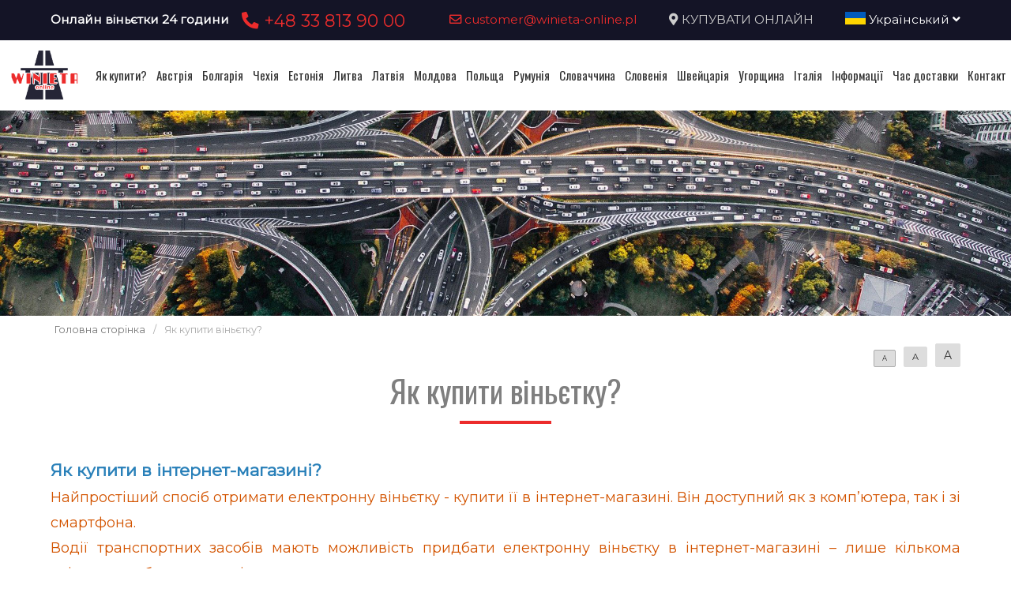

--- FILE ---
content_type: text/html; charset=UTF-8
request_url: https://www.winietaaustriaonline.pl/ua/jak-kupic-winiete
body_size: 7078
content:
<!DOCTYPE html>
<html lang="ua">
<head>
	<title>Як купити віньєтку?</title>
<meta http-equiv="content-type" content="text/html; charset=utf-8">
<meta name="keywords" content="jak kupić winietę czechy, zakup winiety czechy, winieta austria, zakup winiety austria, winieta słowacja, zakup winiety słowacja">
<meta name="description" content="Як купити віньєтку?">
<meta name="viewport" content="width=device-width, initial-scale=1">
<base href="https://www.winietaaustriaonline.pl">
<link rel="canonical" href="https://www.winietaaustriaonline.pl/ua/jak-kupic-winiete">

<link rel="shortcut icon" type="image/x-icon" href="/UserFiles/winieta_online_pl/favicon.png" />
<meta name="theme-color" content="#141426">
<link rel="icon" sizes="192x192" href="/UserFiles/winieta_online_pl/web_icon.png">
<!-- Windows Phone -->
<meta name="msapplication-navbutton-color" content="#141426">
<!-- iOS Safari -->
<meta name="apple-mobile-web-app-capable" content="yes">
<meta name="apple-mobile-web-app-status-bar-style" content="black-translucent">
<link rel="apple-touch-icon" href="/UserFiles/winieta_online_pl/web_icon.png">

<link href="https://fonts.googleapis.com/css?family=Montserrat&display=swap" rel="stylesheet">
<link href="https://fonts.googleapis.com/css?family=Oswald&display=swap" rel="stylesheet">
<link rel="stylesheet" href="css/fontawesome/css/all.css">
<link type="text/css" rel="stylesheet" href="css/sky_form.css">
<link type="text/css" rel="stylesheet" href="css/winieta_online_pl/styles.css">

<script src="js/jquery-3.2.1.min.js"></script>
<script src="js/winieta_online_pl/scripts.js"></script>
<script src="js/pickmeup/jquery.pickmeup.min.js"></script>
<link rel="stylesheet" href="js/pickmeup/pickmeup.css">

<meta property="og:title" content="Як купити віньєтку?"/>
<meta property="og:site_name" content="Як купити віньєтку?"/>
<meta property="og:type" content="website"/>
<meta property="og:image" content="https://winietaaustriaonline.pl/"/>
<meta property="og:description" content="Як купити віньєтку?" />
</head>

<body>

	<header><div class="top-line-wrap clear-after">
	<div class="top-line1"><div class="container"><div class="phones-line clear-after">
	<div class="phones1 float-left"><span>Онлайн віньєтки 24 години</span><span><a href="tel:+48338139000"> <i class="fas fa-phone-alt"></i>  +48 33 813 90 00</a></span></div>
	<div class="phones2 float-right"><span><a href="mailto:customer@winieta-online.pl"> <i class="far fa-envelope"></i>  customer@winieta-online.pl</a></span><span><i class="fas fa-map-marker-alt"></i> <a href="ua/vinyetka/poryadok">КУПУВАТИ ОНЛАЙН</a></span><span><div class="page-lang-select"><div class="current-lang"><a href="ua"><img src="images/flags/ua.png" alt="Український"> Український <i class="fas fa-angle-down"></i></a></div><ul><li><a href="pl"><img src="images/flags/pl.png" alt="Polski"> Polski</a></li><li><a href="en"><img src="images/flags/en.png" alt="English"> English</a></li><li><a href="de"><img src="images/flags/de.png" alt="Deutsch"> Deutsch</a></li><li><a href="cz"><img src="images/flags/cz.png" alt="Česky"> Česky</a></li><li><a href="ro"><img src="images/flags/ro.png" alt="Română"> Română</a></li></ul></div></span></div>
</div>
</div></div>
	<div class="container2">
			<div class="top-menu-wrap like-table">
				<div class="top-menu-line2 like-td logo-wrap"><a class="logo" href="ua/"><img src="/UserFiles/winieta_online_pl/logo.png" alt="Busy"></a></div>
				<div class="top-menu-line1 like-td"><div class="menu-top-wrap">
	<div class="mobile-menu hide">
		<div id="mobile-menu-trigger">
			<svg id="svg-icon" class="ham hamRotate ham8" viewBox="0 0 100 100" width="50">
				<path
							class="line top"
							d="m 30,33 h 40 c 3.722839,0 7.5,3.126468 7.5,8.578427 0,5.451959 -2.727029,8.421573 -7.5,8.421573 h -20" />
				<path
							class="line middle"
							d="m 30,50 h 40" />
				<path
							class="line bottom"
							d="m 70,67 h -40 c 0,0 -7.5,-0.802118 -7.5,-8.365747 0,-7.563629 7.5,-8.634253 7.5,-8.634253 h 20" />
			</svg>
		</div>
	</div>

	<div class="navigation-wrap">
	<nav role="navigation">
	<ul class="menu-top font-sp">
		<li><a href="ua/jak-kupic-winiete" class="empty">Як купити?</a></li><li><a href="ua/avstriya-vinyetka" class="empty">Австрія</a></li><li><a href="ua/bolhariya-vinyetka" class="empty">Болгарія</a></li><li><a href="ua/chekhiya-vinyetka" class="empty">Чехія</a></li><li><a href="ua/estonia-winieta" class="empty">Естонія</a></li><li><a href="ua/litwa-winieta" class="empty">Литва</a></li><li><a href="ua/lotwa-winieta" class="empty">Латвія</a></li><li><a href="ua/moldawia-winieta" class="empty">Молдова</a></li><li><a href="ua/polska-winieta" class="empty">Польща</a></li><li><a href="ua/rumunia-winieta" class="empty">Румунія</a></li><li><a href="ua/slowacja-winieta" class="empty">Словаччина</a></li><li><a href="ua/slowenia-winieta" class="empty">Словенія</a></li><li><a href="ua/szwajcaria-winieta" class="empty">Швейцарія</a></li><li><a href="ua/uhorshchyna-vinyetka" class="empty">Угорщина</a></li><li><a href="ua/wlochy-winieta" class="empty">Італія</a></li><li><a href="ua/informacje-praktyczne" class="empty">Інформації</a></li><li><a href="ua/chas-i-vartist-dostavky-vinyetok" class="empty">Час доставки</a></li><li><a href="ua/kontakt" class="empty">Контакт</a></li>	</ul>
	</nav>
	</div>
</div>
</div>
			</div>
	</div>
</div>


<div class="container2">
<div class="header-img2" >
</div>
</div>
<div class="breadcrumb-wrap">
  <div class="container">
  <nav aria-label="Breadcrumb">
    <span><a href="ua/">Головна сторінка</a></span><span>/</span><span class="current">Як купити віньєтку?</span>  </nav>
  </div>
</div>
<div class="container"><div class="content-font-size"><a href="#" data-size="1em" class="size-1 isset">A</a><a href="#" data-size="1.1em" class="size-2">A</a><a href="#" data-size="1.2em" class="size-3">A</a></div>

<script type="text/javascript">
$('.content-font-size a').click(function(e)
{
  e.preventDefault();
  $(this).siblings().removeClass('isset').end().addClass('isset');
  $('.site-content').css('font-size',$(this).attr('data-size'));
});
</script>
</div></header>

	<section>
	<div class="container">
		<div class="site-content-wrap">
			<h1 class="site-title-header font-sp">Як купити віньєтку?</h1>
			<div class="site-content">
        <!-- ========= -->
        <h1> <span style = "color: #2980b9"> <strong> Як купити в інтернет-магазині? </strong> </span> </h1>
<span style = "font-size: 18px"> <span style = "color: #d35400"> Найпростіший спосіб отримати електронну віньєтку - купити її в інтернет-магазині. Він доступний як з комп’ютера, так і зі смартфона. <br />
Водії транспортних засобів мають можливість придбати електронну віньєтку в інтернет-магазині &ndash; лише кількома кліками та з будь-якого місця. </span> </span>

<ul dir = "ltr">
<li> <span style = "font-size: 16px"> Виберіть <strong> країну </strong>, до якої ви хочете поїхати. </span> </li>
<li> <span style = "font-size: 16px"> Виберіть <strong> тип транспортного засобу </strong>, наприклад, легковий автомобіль до 3,5 тонн </span> </li>
<li> <span style = "font-size: 16px"> Виберіть <strong> тривалість </strong> віньєтки, наприклад, тиждень, місяць, рік, 365 днів, а також додаткові функції, такі як ЕКО-автомобіль (зелені масиви) </ span> </li>
<li> <span style = "font-size: 16px"> Виберіть <strong> країну, де у вас зареєстрований транспортний засіб </strong>, зазвичай ви вибираєте (Польща), але якщо у вас є автомобіль, зареєстрований, наприклад, в Австрії, або Англія (Великобританія), потім ви обираєте країну, де зареєстровано ваш автомобіль. </span> </li>
</ul>

<p dir = "ltr"> <span style = "font-size: 14px"> <strong> <span style = "color: #c0392b"> Пам&#039;ятайте, що неправильно вибрана країна призводить до того, що віньєтка реєструється неправильно, і змінити це непросто, іноді потрібно просто купити нову віньєтку. &nbsp; </span> </strong> </span> </p>

<ul dir = "ltr">
<li> <span style = "font-size: 16px"> Введіть реєстраційний номер транспортного засобу, пам&#039;ятайте, що помилка призводить до неправильної реєстрації віньєтки, і часто після покупки неможливо скасувати цю трансакцію. &nbsp; </span> </li>
</ul>

<p dir = "ltr"> <strong> <span style = "color: #d35400"> <span style = "font-size: 14px"> Ви ввели реєстраційний номер, а потім у всіх випадках перевіряйте реєстраційне свідоцтво що ви ввели правильний реєстраційний номер. </span> </span> </strong> </p>

<ul dir = "ltr">
<li> <span style = "font-size: 16px"> Потім <strong> виберіть дату </strong>, з якої має застосовуватися віньєтка. </span> </li>
</ul>
<span style = "font-size: 14px"> <span style = "color: #d35400"> Якщо від сьогодні, відтепер пам&#039;ятайте, що реєстрація не дає вам права користуватися автомагістралями, зачекайте електронного листа та SMS підтверджуючи, що віньєтка активна. В Угорщині, наприклад, активація може тривати до 30 хвилин. &Nbsp; </span> </span>

<ul dir = "ltr">
<li> <span style = "font-size: 16px"> Потім натисніть <span style = "color: #d35400"> <strong> &ldquo; Порядок &rdquo ;. </strong> </span> </ span > </li>
<li> <span style = "font-size: 16px"> Перевірте своє замовлення, якщо воно відповідає, натисніть &ldquo; <span style = "color: #d35400"> <strong> Оплатити &rdquo; </strong> < /span> </span> </li>
<li> <span style = "font-size: 16px"> Виберіть спосіб оплати, ви можете оплатити: </span>
<ul>
<li>
<p dir = "ltr"> <span style = "font-size: 16px"> блимати </span> </p>
</li>
<li>
<p dir = "ltr"> <span style = "font-size: 16px"> дебетовою або кредитною карткою </span> </p>
</li>
<li>
<p dir = "ltr"> <span style = "font-size: 16px"> швидким переказом з вашого банку </span> </p>
</li>
<li>
<p dir = "ltr"> <span style = "font-size: 16px"> paypalem </span> </p>
</li>
</ul>
</li>
</ul>
&nbsp;

<p dir = "ltr"> <span style = "color: #d35400"> <span style = "font-size: 14px"> <strong> Після оплати Ви отримаєте підтвердження замовлення віньєтки на електронну пошту. < /strong> </span> </span> </p>

<p dir = "ltr"> <em> <span style = "color: #2980b9"> <strong> Тепер ви можете розслабитися, випити кави &hellip; </strong> </span> </em> </ p>

<p dir = "ltr"> <span style = "font-size: 18px"> <span style = "color: #16a085"> <strong> Підтвердження реєстрації віньєтки зазвичай надсилається електронною поштою та SMS протягом 15 хвилин </strong> </span> </span> </p>

<p dir = "ltr"> <span style = "color: #e74c3c"> <strong> Якщо це займе більше 30 хвилин, обов&#039;язково зв&#039;яжіться з нами по телефону або електронною поштою, SMS, щоб прояснити цю ситуацію. &nbsp ; </strong> </span> </p>

<p dir = "ltr"> <span style = "color: #e74c3c"> <strong> Ми працюємо 24 години на добу, але вночі з 00:00 до 06:00 телефонуйте. </strong> </span > </p>

<p dir = "ltr"> <span style = "font-size: 14px"> <span style = "color: #c0392b"> <strong> Зверніть увагу, якщо у вас виникли проблеми з оплатою, зателефонуйте нам, ми намагаємося вирішити проблеми з оплатою. Якщо вам потрібна віньєтка і ви не знаєте, як заплатити, можливо, ми також знайдемо рішення. &Nbsp; </strong> </span> </span> </p>

<p dir = "ltr"> <span style = "color: #2980b9"> <span style = "font-size: 14px"> <em> <strong> Ми запрошуємо вас скористатися веб-сайтом. </strong> < / em > </span> </span> <br />
&nbsp; </p>

<h1 style = "text-align: center"> <span style = "font-size: 24px"> <strong style = "color: #c0392b; font-size: 13px"> Зверніть увагу, що після успішного створення віньєтки зареєстровано, відмовитися від договору більше неможливо. &nbsp; </strong> </span> </h1>        <!-- ========= -->
      </div>
     </div>
   </div>
</section>


	<footer><div class="container">
<div class="like-table footer-first-line">
  <div class="like-td"><div class="footer-info-data">
	<div class="like-table">
		<div class="like-td">
			<img src="/UserFiles/winieta_online_pl/logo.png" alt="Winieta Online">
			<div>Rynek 28, 31-010 KRAKÓW</div>
		</div>
		<div class="like-td">
			<h4 class="font-sp">Winieta Online</h4>
			<div>+48 33 813 90 00</div>
			<div>customer@winieta-online.pl</div>
		</div>
	</div>
</div>
</div>
  <div class="like-td"><ul class="menu-footer">
	<li><a href="ua/elektronna-avtostrada-vinyetka-cheska-respublika">Електронна дорожня віньєтка</a></li><li><a href="ua/gdzie-obowiazuje">Карта платних ділянок автомобільних доріг 2021 </a></li><li><a href="ua/informacje-praktyczne">Практична інформація</a></li><li><a href="ua/jak-kupic-winiete">Як купити віньєтку?</a></li><li><a href="ua/komu-neobkhidno-kupyty-elektronnu-vinyetku-cheska-respublika">Кому потрібно придбати електронну віньєтку?</a></li><li><a href="ua/regulamin-dla-konsumentow">Положення для споживачів</a></li><li><a href="ua/zalety-winiety-elektronicznej">Переваги електронної віньєтки</a></li><li><a href="ua/zwolnienie-z-oplaty-winieta-czechy">Звільнення від сплати податків</a></li><li><a href="ua/slowenia-omin-autostrady">Словенія - уникайте автомагістралей</a></li><li><a href="ua/avstriya-vinyetka">Австрія віньєтка</a></li><li><a href="ua/szwajcaria-winieta">Швейцарія віньєтка</a></li><li><a href="ua/nasi-partnerzy">Наші партнери</a></li><li><a href="ua/e-vinyetka">Електронна віньєтка</a></li><li><a href="ua/winiety-slowniczek">Глосарій віньєток</a></li></ul>
</div>
</div>
</div>

<div class="footer_info-wrap">
  <div class="container">
    <p><strong> Інформаційне положення у зв’язку з GDPR </strong> адміністратором ваших персональних даних є Feniqs.pl Prosta Spółka Akcyjna. Ваші персональні дані будуть оброблятися з метою надання послуг/пропозицій відповідно до ст. 6 сек. 1 літ. Загального положення про захист персональних даних від 27 квітня 2016 року як законний інтерес адміністратора, одержувачами ваших персональних даних будуть лише особи, уповноважені отримувати персональні дані на підставі закону, ваші персональні дані будуть зберігатися протягом 5 років або більше на підставі законних інтересів, які переслідує адміністратор, ви маєте право вимагати від адміністратора доступу до персональних даних, право виправити їх видалення або обмежити обробку, ви маєте право подати скаргу до Управління із захисту персональних даних президента, надання персональних даних є добровільним, однак ненадання даних може призвести до неможливості надання послуг/пропозицій.<br />JESTEŚMY NIEZALEŻNYM REJESTRATOREM OPŁAT AUTOSTRADOWYCH</p>
  </div>
</div>

<div class="footer-other-sites-menu">
	<div class="container">
    <b>МИ Є НЕЗАЛЕЖНИМ РЕЄСТРОМ ПЛАТІВ У ЄВРОПІ:</b>
    <ul class="menu-footer-inline"><li><a href="http://www.austria-winieta.pl" target="_blank" rel="noopener">austria-winieta.pl</a></li><li><a href="http://www.austriawinieta.pl" target="_blank" rel="noopener">austriawinieta.pl</a></li><li><a href="http://www.bilet-autostradowy.pl" target="_blank" rel="noopener">bilet-autostradowy.pl</a></li><li><a href="http://www.bilety-autostradowe.pl" target="_blank" rel="noopener">bilety-autostradowe.pl</a></li><li><a href="http://www.bulgariawienieta.pl" target="_blank" rel="noopener">bulgariawienieta.pl</a></li><li><a href="http://www.bulgariawinieta.pl" target="_blank" rel="noopener">bulgariawinieta.pl</a></li><li><a href="http://www.bulharskadalnice.com" target="_blank" rel="noopener">bulharskadalnice.com</a></li><li><a href="http://www.cenawiniety.pl" target="_blank" rel="noopener">cenawiniety.pl</a></li><li><a href="http://www.cenywiniet.pl" target="_blank" rel="noopener">cenywiniet.pl</a></li><li><a href="http://www.chorwacjawinieta.pl" target="_blank" rel="noopener">chorwacjawinieta.pl</a></li><li><a href="http://www.czechy-winieta.pl" target="_blank" rel="noopener">czechy-winieta.pl</a></li><li><a href="http://www.czechywinieta.pl" target="_blank" rel="noopener">czechywinieta.pl</a></li><li><a href="http://www.czechywiniety.pl" target="_blank" rel="noopener">czechywiniety.pl</a></li><li><a href="http://www.dalnicnipoplatky.com" target="_blank" rel="noopener">dalnicnipoplatky.com</a></li><li><a href="http://www.dalnicniznamka.eu" target="_blank" rel="noopener">dalnicniznamka.eu</a></li><li><a href="http://www.digital-vignette.de" target="_blank" rel="noopener">digital-vignette.de</a></li><li><a href="http://www.e-vignette.pl" target="_blank" rel="noopener">e-vignette.pl</a></li><li><a href="http://www.e-winieta.eu" target="_blank" rel="noopener">e-winieta.eu</a></li><li><a href="http://www.edalnice.org" target="_blank" rel="noopener">edalnice.org</a></li><li><a href="http://www.edalnice.pl" target="_blank" rel="noopener">edalnice.pl</a></li><li><a href="http://www.electronicavinieta.com" target="_blank" rel="noopener">electronicavinieta.com</a></li><li><a href="http://www.electroniceviniete.com" target="_blank" rel="noopener">electroniceviniete.com</a></li><li><a href="http://www.estoniawinieta.pl" target="_blank" rel="noopener">estoniawinieta.pl</a></li><li><a href="http://www.estonskadalnice.com" target="_blank" rel="noopener">estonskadalnice.com</a></li><li><a href="http://www.ewinieta.pl" target="_blank" rel="noopener">ewinieta.pl</a></li><li><a href="http://www.info365.pl" target="_blank" rel="noopener">info365.pl</a></li><li><a href="http://www.litvadalnice.com" target="_blank" rel="noopener">litvadalnice.com</a></li><li><a href="http://www.litwa-winieta.pl" target="_blank" rel="noopener">litwa-winieta.pl</a></li><li><a href="http://www.litwawinieta.pl" target="_blank" rel="noopener">litwawinieta.pl</a></li><li><a href="http://www.livignotunel.pl" target="_blank" rel="noopener">livignotunel.pl</a></li><li><a href="http://www.livignotunnel.com" target="_blank" rel="noopener">livignotunnel.com</a></li><li><a href="http://www.lotvawinieta.pl" target="_blank" rel="noopener">lotvawinieta.pl</a></li><li><a href="http://www.lotwawinieta.pl" target="_blank" rel="noopener">lotwawinieta.pl</a></li><li><a href="http://www.lotysskadalnice.com" target="_blank" rel="noopener">lotysskadalnice.com</a></li><li><a href="http://www.madarskadalnice.com" target="_blank" rel="noopener">madarskadalnice.com</a></li><li><a href="http://www.moldavskadalnice.com" target="_blank" rel="noopener">moldavskadalnice.com</a></li><li><a href="http://www.moldawiawinieta.pl" target="_blank" rel="noopener">moldawiawinieta.pl</a></li><li><a href="http://www.najtanszewiniety.pl" target="_blank" rel="noopener">najtanszewiniety.pl</a></li><li><a href="http://www.oplatyautostradowe.pl" target="_blank" rel="noopener">oplatyautostradowe.pl</a></li><li><a href="http://www.pl-vignette.com" target="_blank" rel="noopener">pl-vignette.com</a></li><li><a href="http://www.polskadalnice.com" target="_blank" rel="noopener">polskadalnice.com</a></li><li><a href="http://www.rakouskadalnice.com" target="_blank" rel="noopener">rakouskadalnice.com</a></li><li><a href="http://www.rumuniawinieta.pl" target="_blank" rel="noopener">rumuniawinieta.pl</a></li><li><a href="http://www.rumunskadalnice.com" target="_blank" rel="noopener">rumunskadalnice.com</a></li><li><a href="http://www.sloveniawinieta.pl" target="_blank" rel="noopener">sloveniawinieta.pl</a></li><li><a href="http://www.slovenskadalnice.com" target="_blank" rel="noopener">slovenskadalnice.com</a></li><li><a href="http://www.slovinskadalnice.com" target="_blank" rel="noopener">slovinskadalnice.com</a></li><li><a href="http://www.slowacja-winieta.pl" target="_blank" rel="noopener">slowacja-winieta.pl</a></li><li><a href="http://www.slowacjawinieta.pl" target="_blank" rel="noopener">slowacjawinieta.pl</a></li><li><a href="http://www.sloweniawinieta.pl" target="_blank" rel="noopener">sloweniawinieta.pl</a></li><li><a href="http://www.svycarskadalnice.com" target="_blank" rel="noopener">svycarskadalnice.com</a></li><li><a href="http://www.szwajcariawinieta.pl" target="_blank" rel="noopener">szwajcariawinieta.pl</a></li><li><a href="http://www.słoweniawinieta.pl" target="_blank" rel="noopener">słoweniawinieta.pl</a></li><li><a href="http://www.tunellivigno.pl" target="_blank" rel="noopener">tunellivigno.pl</a></li><li><a href="http://www.vignette-at.com" target="_blank" rel="noopener">vignette-at.com</a></li><li><a href="http://www.vignette-bg.com" target="_blank" rel="noopener">vignette-bg.com</a></li><li><a href="http://www.vignette-cz.com" target="_blank" rel="noopener">vignette-cz.com</a></li><li><a href="http://www.vignette-pl.com" target="_blank" rel="noopener">vignette-pl.com</a></li><li><a href="http://www.vignette-poland.pl" target="_blank" rel="noopener">vignette-poland.pl</a></li><li><a href="http://www.vignette-ro.com" target="_blank" rel="noopener">vignette-ro.com</a></li><li><a href="http://www.vignette-si.com" target="_blank" rel="noopener">vignette-si.com</a></li><li><a href="http://www.vignette.pl" target="_blank" rel="noopener">vignette.pl</a></li><li><a href="http://www.vignettepoland.pl" target="_blank" rel="noopener">vignettepoland.pl</a></li><li><a href="http://www.vinetki.pl" target="_blank" rel="noopener">vinetki.pl</a></li><li><a href="http://www.vinietaelectronica.com" target="_blank" rel="noopener">vinietaelectronica.com</a></li><li><a href="http://www.vinieteelectronice.com" target="_blank" rel="noopener">vinieteelectronice.com</a></li><li><a href="http://www.wegrywinieta.pl" target="_blank" rel="noopener">wegrywinieta.pl</a></li><li><a href="http://www.winieta-austria.pl" target="_blank" rel="noopener">winieta-austria.pl</a></li><li><a href="http://www.winieta-czechy.pl" target="_blank" rel="noopener">winieta-czechy.pl</a></li><li><a href="http://www.winieta-litwa.pl" target="_blank" rel="noopener">winieta-litwa.pl</a></li><li><a href="http://www.winieta-słowacja.pl" target="_blank" rel="noopener">winieta-słowacja.pl</a></li><li><a href="http://www.winieta-wegry.pl" target="_blank" rel="noopener">winieta-wegry.pl</a></li><li><a href="http://www.winieta-węgry.pl" target="_blank" rel="noopener">winieta-węgry.pl</a></li><li><a href="http://www.winieta.org" target="_blank" rel="noopener">winieta.org</a></li><li><a href="http://www.winietaaustria.pl" target="_blank" rel="noopener">winietaaustria.pl</a></li><li><a href="http://www.winietaautostradowa.pl" target="_blank" rel="noopener">winietaautostradowa.pl</a></li><li><a href="http://www.winietabulgaria.pl" target="_blank" rel="noopener">winietabulgaria.pl</a></li><li><a href="http://www.winietachorwacja.pl" target="_blank" rel="noopener">winietachorwacja.pl</a></li><li><a href="http://www.winietaczechy.pl" target="_blank" rel="noopener">winietaczechy.pl</a></li><li><a href="http://www.winietaestonia.pl" target="_blank" rel="noopener">winietaestonia.pl</a></li><li><a href="http://www.winietalitwa.pl" target="_blank" rel="noopener">winietalitwa.pl</a></li><li><a href="http://www.winietalotwa.pl" target="_blank" rel="noopener">winietalotwa.pl</a></li><li><a href="http://www.winietamoldawia.pl" target="_blank" rel="noopener">winietamoldawia.pl</a></li><li><a href="http://www.winietaonline.com" target="_blank" rel="noopener">winietaonline.com</a></li><li><a href="http://www.winietapolska.pl" target="_blank" rel="noopener">winietapolska.pl</a></li><li><a href="http://www.winietarumunia.pl" target="_blank" rel="noopener">winietarumunia.pl</a></li><li><a href="http://www.winietaslovenia.pl" target="_blank" rel="noopener">winietaslovenia.pl</a></li><li><a href="http://www.winietaslowacja.pl" target="_blank" rel="noopener">winietaslowacja.pl</a></li><li><a href="http://www.winietaslowenia.pl" target="_blank" rel="noopener">winietaslowenia.pl</a></li><li><a href="http://www.winietaszwajcaria.pl" target="_blank" rel="noopener">winietaszwajcaria.pl</a></li><li><a href="http://www.winietasłowenia.pl" target="_blank" rel="noopener">winietasłowenia.pl</a></li><li><a href="http://www.winietawegry.pl" target="_blank" rel="noopener">winietawegry.pl</a></li><li><a href="http://www.winietomat.pl" target="_blank" rel="noopener">winietomat.pl</a></li><li><a href="http://www.winiety.org" target="_blank" rel="noopener">winiety.org</a></li><li><a href="http://www.winietydrogowe.pl" target="_blank" rel="noopener">winietydrogowe.pl</a></li><li><a href="http://www.winietyelektroniczne.pl" target="_blank" rel="noopener">winietyelektroniczne.pl</a></li><li><a href="http://www.winietyestonia.pl" target="_blank" rel="noopener">winietyestonia.pl</a></li><li><a href="http://www.winietywegry.pl" target="_blank" rel="noopener">winietywegry.pl</a></li><li><a href="http://www.winietyzagraniczne.pl" target="_blank" rel="noopener">winietyzagraniczne.pl</a></li><li><a href="http://www.winietyzakup.pl" target="_blank" rel="noopener">winietyzakup.pl</a></li><li><a href="http://www.węgry-winieta.pl" target="_blank" rel="noopener">węgry-winieta.pl</a></li><li><a href="http://www.xn--sowacja-njb.org.pl" target="_blank" rel="noopener">xn--sowacja-njb.org.pl</a></li><li><a href="http://www.xn--soweniawinieta-gnc.pl" target="_blank" rel="noopener">xn--soweniawinieta-gnc.pl</a></li><li><a href="http://www.xn--wgry-winieta-4vb.pl" target="_blank" rel="noopener">xn--wgry-winieta-4vb.pl</a></li><li><a href="http://www.xn--winieta-sowacja-7sc.pl" target="_blank" rel="noopener">xn--winieta-sowacja-7sc.pl</a></li><li><a href="http://www.xn--winieta-wgry-dwb.pl" target="_blank" rel="noopener">xn--winieta-wgry-dwb.pl</a></li></ul>  </div>
</div>

<div class="copyright-line"><div class="container">&copy; 2026 www.winietaonline.com   МИ Є НЕЗАЛЕЖНИМ РЕЄСТРОМ ПЛАТІВ У ЄВРОПІ</div></div>

<!-- Load Facebook SDK for JavaScript -->
      <div id="fb-root"></div>
      <script>
        window.fbAsyncInit = function() {
          FB.init({
            xfbml            : true,
            version          : 'v9.0'
          });
        };

        (function(d, s, id) {
        var js, fjs = d.getElementsByTagName(s)[0];
        if (d.getElementById(id)) return;
        js = d.createElement(s); js.id = id;
        js.src = 'https://connect.facebook.net/pl_PL/sdk/xfbml.customerchat.js';
        fjs.parentNode.insertBefore(js, fjs);
      }(document, 'script', 'facebook-jssdk'));</script>

      <!-- Your Chat Plugin code -->
      <div class="fb-customerchat"
        attribution=setup_tool
        page_id="1797964753610052"
        greeting_dialog_display="hide"
  logged_in_greeting="Witamy, oferujemy przejazdy Polska - Austria - Polska, zapraszamy do rezerwacji:"
  logged_out_greeting="Witamy, oferujemy przejazdy Polska - Austria - Polska, zapraszamy do rezerwacji:">
      </div></footer>

</body>
</html>
